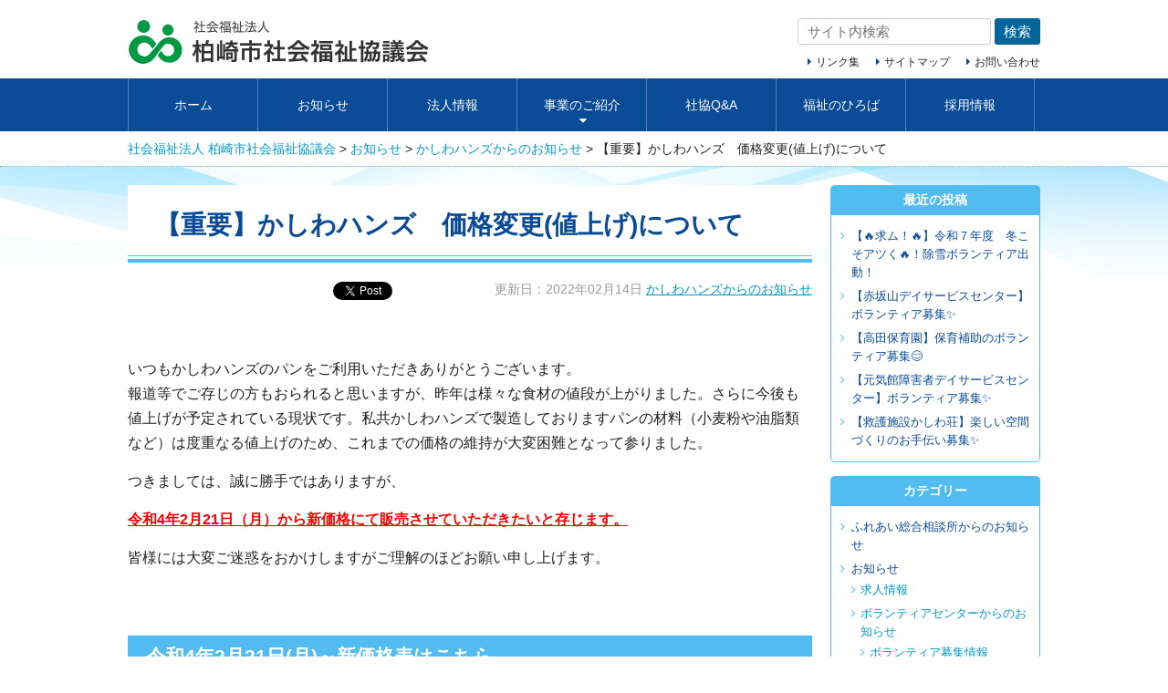

--- FILE ---
content_type: text/html; charset=UTF-8
request_url: https://www.syakyou.jp/news/news-kashiwa-hands/4621/
body_size: 7708
content:
<!DOCTYPE html>
<html lang="ja">
<head>
<meta charset="UTF-8" >
<title>【重要】かしわハンズ　価格変更(値上げ)について | 社会福祉法人 柏崎市社会福祉協議会</title>
<meta name="viewport" content="width=device-width" >
<meta name="keywords" content="柏崎市,社会福祉協議会,社協,福祉,ボランティア,かしわハンズ,かしわざきめぐりあい事業">

<!-- All in One SEO Pack 2.12.1 by Michael Torbert of Semper Fi Web Design[64,115] -->
<meta name="description"  content="いつもかしわハンズのパンをご利用いただきありがとうございます。 報道等でご存じの方もおられると思いますが、昨年は様々な食材の値段が上がりました。さらに今後も値上げが予定されている現状です。私共かしわハンズで製造しておりますパンの材料（小麦粉や油脂類など）は度重なる値上げのため、これまでの価格の維持が大変困難となって参り" />

<link rel="canonical" href="https://www.syakyou.jp/news/news-kashiwa-hands/4621/" />
<!-- /all in one seo pack -->
<link rel='dns-prefetch' href='//s.w.org' />
<link rel='stylesheet' id='wp-pagenavi-css'  href='https://www.syakyou.jp/wp/wp-content/plugins/wp-pagenavi/pagenavi-css.css?ver=2.70' type='text/css' media='all' />
<link rel='stylesheet' id='fancybox-css'  href='https://www.syakyou.jp/wp/wp-content/plugins/easy-fancybox/css/jquery.fancybox.min.css?ver=1.3.24' type='text/css' media='screen' />
<link rel='stylesheet' id='addtoany-css'  href='https://www.syakyou.jp/wp/wp-content/plugins/add-to-any/addtoany.min.css?ver=1.15' type='text/css' media='all' />
<script type='text/javascript' src='https://www.syakyou.jp/wp/wp-includes/js/jquery/jquery.js?ver=1.12.4'></script>
<script type='text/javascript' src='https://www.syakyou.jp/wp/wp-includes/js/jquery/jquery-migrate.min.js?ver=1.4.1'></script>
<script type='text/javascript' src='https://www.syakyou.jp/wp/wp-content/plugins/add-to-any/addtoany.min.js?ver=1.1'></script>
<link rel='shortlink' href='https://www.syakyou.jp/?p=4621' />

<script data-cfasync="false">
window.a2a_config=window.a2a_config||{};a2a_config.callbacks=[];a2a_config.overlays=[];a2a_config.templates={};a2a_localize = {
	Share: "共有",
	Save: "ブックマーク",
	Subscribe: "購読",
	Email: "メール",
	Bookmark: "ブックマーク",
	ShowAll: "すべて表示する",
	ShowLess: "小さく表示する",
	FindServices: "サービスを探す",
	FindAnyServiceToAddTo: "追加するサービスを今すぐ探す",
	PoweredBy: "Powered by",
	ShareViaEmail: "メールでシェアする",
	SubscribeViaEmail: "メールで購読する",
	BookmarkInYourBrowser: "ブラウザにブックマーク",
	BookmarkInstructions: "このページをブックマークするには、 Ctrl+D または \u2318+D を押下。",
	AddToYourFavorites: "お気に入りに追加",
	SendFromWebOrProgram: "任意のメールアドレスまたはメールプログラムから送信",
	EmailProgram: "メールプログラム",
	More: "詳細&#8230;",
	ThanksForSharing: "Thanks for sharing!",
	ThanksForFollowing: "Thanks for following!"
};

(function(d,s,a,b){a=d.createElement(s);b=d.getElementsByTagName(s)[0];a.async=1;a.src="https://static.addtoany.com/menu/page.js";b.parentNode.insertBefore(a,b);})(document,"script");
</script>
<link rel="stylesheet" href="https://www.syakyou.jp/wp/wp-content/themes/syakyou/cmn/font-awesome/css/font-awesome.min.css">
<link rel="stylesheet" href="https://www.syakyou.jp/wp/wp-content/themes/syakyou/cmn/js/bxslider/jquery.bxslider.min.css">
<link rel="stylesheet" href="https://www.syakyou.jp/wp/wp-content/themes/syakyou/cmn/js/flexnav/flexnav.min.css" />
<link rel="stylesheet" href="https://www.syakyou.jp/wp/wp-content/themes/syakyou/style.css?20250106">
<script src='https://www.syakyou.jp/wp/wp-content/themes/syakyou/cmn/js/bxslider/jquery.bxslider.min.js'></script>
<script src="https://www.syakyou.jp/wp/wp-content/themes/syakyou/cmn/js/flexnav/jquery.flexnav.min.js"></script>
<script src='https://www.syakyou.jp/wp/wp-content/themes/syakyou/cmn/js/functions.js?20240104'></script>
<!-- Global site tag (gtag.js) - Google Analytics -->
<script async src="https://www.googletagmanager.com/gtag/js?id=UA-18566465-6"></script>
<script>
  window.dataLayer = window.dataLayer || [];
  function gtag(){dataLayer.push(arguments);}
  gtag('js', new Date());

  gtag('config', 'UA-18566465-6');
</script>
<!-- Facebook Pixel Code -->
<script>
  !function(f,b,e,v,n,t,s)
  {if(f.fbq)return;n=f.fbq=function(){n.callMethod?
  n.callMethod.apply(n,arguments):n.queue.push(arguments)};
  if(!f._fbq)f._fbq=n;n.push=n;n.loaded=!0;n.version='2.0';
  n.queue=[];t=b.createElement(e);t.async=!0;
  t.src=v;s=b.getElementsByTagName(e)[0];
  s.parentNode.insertBefore(t,s)}(window, document,'script',
  'https://connect.facebook.net/en_US/fbevents.js');
  fbq('init', '521476838642656');
  fbq('track', 'PageView');
</script>
<noscript><img height="1" width="1" style="display:none" src="https://www.facebook.com/tr?id=521476838642656&ev=PageView&noscript=1" /></noscript>

</head>
<body class="single %e3%80%90%e9%87%8d%e8%a6%81%e3%80%91%e3%81%8b%e3%81%97%e3%82%8f%e3%83%8f%e3%83%b3%e3%82%ba%e4%be%a1%e6%a0%bc%e5%a4%89%e6%9b%b4%e5%80%a4%e4%b8%8a%e3%81%92%e3%81%ab%e3%81%a4%e3%81%84%e3%81%a6">
<div class="wrapper">
<header>
<div id="header">
<div class="header clearfix">
<div class="logo"><a href="/"><img src="https://www.syakyou.jp/wp/wp-content/themes/syakyou/cmn/imgs/logo.jpg" alt="柏崎市社会福祉協議会"></a></div><!-- .logo -->
<div class="info">
<form role="search" method="get" id="searchform" class="searchform" action="https://www.syakyou.jp/">
<span class="input"><input type="text" class="search" name="s" id="s" placeholder="サイト内検索" /></span>
<span class="button"><input type="submit" class="search-submit" value="検索" /></span>
</form>
<div class="link">
<a href="/link/">リンク集</a>
<a href="/sitemap/">サイトマップ</a>
<a href="/inquiry/">お問い合わせ</a>
</div><!-- .link -->
</div><!-- .info -->
<div class="menu-button-wrap">
<div class="menu-button">
<a class="menu-trigger">
<span></span>
<span></span>
<span></span>
</a>
</div><!-- .menu-button -->
</div><!-- .menu-button-wrap -->
</div><!-- .header -->

<nav>
<div id="global-nav">
<div class="global-nav">
<ul class="menu clearfix">
	<li><a href="/">ホーム</a></li>
	<li><a href="/category/news/">お知らせ</a></li>
	<li><a href="/corporate/">法人情報</a></li>
	<li><a href="javascript:void(0)" class="has-children">事業のご紹介</a>
			<div class="menu-inner">
			<div class="row clearfix">
			<div class="col col-1">
			<div class="parent-title"><a href="/welfare/">地域福祉事業</a></div>
						<ul class="clearfix">
			<li><a href="/welfare/volunteer/">ボランティアセンター</a></li>
			<li><a href="/welfare/sodan/">ふれあい総合相談所</a></li>
			<li><a href="/welfare/soshiki-shien/">地区福祉組織の支援</a></li>
			<li><a href="/welfare/salon/">ふれあいサロン</a></li>
			<li><a href="/welfare/kyushoku/">ふれあい給食サービス</a></li>
			<li><a href="/welfare/kenri-yogo/">日常生活自立支援事業</a></li>
			<li><a href="/welfare/kashitsuke/">生活福祉資金貸付事業</a></li>
			<li><a href="/welfare/child-support/">こども支援事業</a></li>
			<li><a href="/welfare/education/">福祉教育</a></li>
			<li><a href="/welfare/center/">柏崎市総合福祉センター</a></li>
			</ul>
			</div><!-- .col-1 -->
			<div class="col col-2">
			<div class="parent-title"><a href="/nursing/">介護保険事業</a></div>
			<ul class="clearfix">
						<li><a href="https://www.syakyou.jp/nursing/houmon/">訪問介護</a></li>
						<li><a href="https://www.syakyou.jp/nursing/hokengai/">介護予防・生活支援サービス事業（総合事業）</a></li>
						<li><a href="https://www.syakyou.jp/nursing/nyuyoku/">訪問入浴介護</a></li>
						<li><a href="https://www.syakyou.jp/nursing/kango/">訪問看護（ゆたか訪問看護ステーション）</a></li>
						<li><a href="https://www.syakyou.jp/nursing/tsusho/">通所介護（デイサービス）</a></li>
						<li><a href="https://www.syakyou.jp/nursing/kyotaku/">居宅介護支援</a></li>
						<li><a href="https://www.syakyou.jp/nursing/hokatsu/">地域包括支援センター</a></li>
						</ul>
			</div><!-- .col-2 -->
			</div><!-- .row -->
			<div class="row">
			<div class="col col-3">
			<div class="parent-title"><a href="/disability/">障害福祉事業</a></div>
			<ul class="clearfix">
						<li><a href="https://www.syakyou.jp/disability/syogai/">障害者居宅介護等事業</a></li>
						<li><a href="https://www.syakyou.jp/disability/taiyo/">特定相談支援・障害児相談支援・一般相談支援</a></li>
						<li><a href="https://www.syakyou.jp/disability/shuro-b/">かしわハンズ（就労継続支援事業B型・日中一時支援事業）</a></li>
						<li><a href="https://www.syakyou.jp/disability/shuro-b/kashiwa-hands-2-2/">かしわハンズ</a></li>
						</ul>
			</div><!-- .col-3 -->
			<div class="col col-4">
			<div class="parent-title"><a href="/donation/">募金寄附助成金</a></div>
			<ul class="clearfix">
			<li><a href="/donation/">柏崎市共同募金委員会</a></li>
			<li><a href="/donation/">日本赤十字社柏崎市地区</a></li>
			<li><a href="/donation/subsidy/">助成金情報</a></li>
			</ul>
			</div><!-- .col-4 -->
			<div class="col col-5">
			<div class="parent-title"><a href="/secretariat/">各種福祉団体事務局</a></div>
			<ul class="clearfix">
			<li><a href="/secretariat/">柏崎市手をつなぐ育成会</a></li>
			<li><a href="/secretariat/">母子寡婦福祉やまゆり会</a></li>
			<li><a href="/secretariat/">柏崎市老人クラブ連合会</a></li>
			</ul>
			</div><!-- .col-5 -->
			</div><!-- .row -->
			</div><!-- .menu-inner -->
	</li>
	<li><a href="/qa/">社協Q&A</a></li>
	<li><a href="/hiroba/">福祉のひろば</a></li>
	<li><a href="/recruit/">採用情報</a></li>
</ul>
</div><!-- .global-nav -->
</div><!-- #global-nav -->
<div class="snav">
<ul class="flexnav">
	<li class="first"><a href="/">ホーム</a></li>
	<li><a href="/category/news/">お知らせ</a></li>
	<li><a href="/corporate/">法人情報</a></li>
	<li><a href="javascript:void(0)">事業のご紹介</a>
		<ul>
		<li class="group-title"><a href="/welfare/">地域福祉事業</a>
					<ul>
			<li><a href="/welfare/volunteer/">ボランティアセンター</a></li>
			<li><a href="/welfare/sodan/">ふれあい総合相談所</a></li>
			<li><a href="/welfare/soshiki-shien/">地区福祉組織の支援</a></li>
			<li><a href="/welfare/salon/">ふれあいサロン</a></li>
			<li><a href="/welfare/kyushoku/">ふれあい給食サービス</a></li>
			<li><a href="/welfare/kenri-yogo/">日常生活自立支援事業</a></li>
			<li><a href="/welfare/kashitsuke/">生活福祉資金貸付事業</a></li>
			<li><a href="/welfare/child-support/">こども支援事業</a></li>
			<li><a href="/welfare/education/">福祉教育</a></li>
			<li><a href="/welfare/center/">柏崎市総合福祉センター</a></li>
			<li><a href="/welfare/ikiiki/">柏崎市西山町いきいき館</a></li>
			</ul>
		</li>
		<li class="group-title"><a href="/nursing/">介護保険事業</a>
			<ul>
						<li><a href="https://www.syakyou.jp/nursing/houmon/">訪問介護</a></li>
						<li><a href="https://www.syakyou.jp/nursing/hokengai/">介護予防・生活支援サービス事業（総合事業）</a></li>
						<li><a href="https://www.syakyou.jp/nursing/nyuyoku/">訪問入浴介護</a></li>
						<li><a href="https://www.syakyou.jp/nursing/kango/">訪問看護（ゆたか訪問看護ステーション）</a></li>
						<li><a href="https://www.syakyou.jp/nursing/tsusho/">通所介護（デイサービス）</a></li>
						<li><a href="https://www.syakyou.jp/nursing/kyotaku/">居宅介護支援</a></li>
						<li><a href="https://www.syakyou.jp/nursing/hokatsu/">地域包括支援センター</a></li>
						</ul>
		</li>
		<li class="group-title"><a href="/disability/">障害福祉事業</a>
			<ul>
						<li><a href="https://www.syakyou.jp/disability/syogai/">障害者居宅介護等事業</a></li>
						<li><a href="https://www.syakyou.jp/disability/taiyo/">特定相談支援・障害児相談支援・一般相談支援</a></li>
						<li><a href="https://www.syakyou.jp/disability/shuro-b/">かしわハンズ（就労継続支援事業B型・日中一時支援事業）</a></li>
						<li><a href="https://www.syakyou.jp/disability/shuro-b/kashiwa-hands/">かしわハンズ</a></li>
						<li><a href="https://www.syakyou.jp/disability/shuro-b/kashiwa-hands/service/">ご利用案内</a></li>
						<li><a href="https://www.syakyou.jp/disability/shuro-b/kashiwa-hands/work/">作業内容</a></li>
						<li><a href="https://www.syakyou.jp/disability/shuro-b/kashiwa-hands/sale/">パンの販売について</a></li>
						<li><a href="https://www.syakyou.jp/disability/shuro-b/kashiwa-hands/order/">パンのご注文について</a></li>
						<li><a href="https://www.syakyou.jp/disability/shuro-b/kashiwa-hands-2-2/">かしわハンズ</a></li>
						</ul>
		</li>
		</ul>
	</li>
	<li><a href="/qa/">社協Q&A</a></li>
	<li><a href="/hiroba/">福祉の広場</a></li>
	<li><a href="/recruit/">求人情報</a></li>
	<li><a href="/sitemap/">サイトマップ</a></li>
	<li><a href="/inquiry/">お問い合わせ</a></li>
</ul>
</div><!-- .snav -->
</nav>

</div><!-- #header -->
</header>
<div class="container-wrap">

<div class="breadcrumbs">
<div class="breadcrumbs-inner">
<!-- Breadcrumb NavXT 6.3.0 -->
<span property="itemListElement" typeof="ListItem"><a property="item" typeof="WebPage" title="Go to 社会福祉法人 柏崎市社会福祉協議会." href="https://www.syakyou.jp" class="home" ><span property="name">社会福祉法人 柏崎市社会福祉協議会</span></a><meta property="position" content="1"></span> &gt; <span property="itemListElement" typeof="ListItem"><a property="item" typeof="WebPage" title="Go to the お知らせ category archives." href="https://www.syakyou.jp/category/news/" class="taxonomy category" ><span property="name">お知らせ</span></a><meta property="position" content="2"></span> &gt; <span property="itemListElement" typeof="ListItem"><a property="item" typeof="WebPage" title="Go to the かしわハンズからのお知らせ category archives." href="https://www.syakyou.jp/category/news/news-kashiwa-hands/" class="taxonomy category" ><span property="name">かしわハンズからのお知らせ</span></a><meta property="position" content="3"></span> &gt; <span class="post post-post current-item">【重要】かしわハンズ　価格変更(値上げ)について</span></div><!-- .breadcrumbs-inner -->
</div><!-- .breadcrumbs -->


<main role="main">
<div class="container clearfix"><div id="main" class="main-content">
<article>
<h1>【重要】かしわハンズ　価格変更(値上げ)について</h1>
<div class="post-meta">
<div class="addtoany_shortcode"><div class="a2a_kit a2a_kit_size_32 addtoany_list" data-a2a-url="https://www.syakyou.jp/news/news-kashiwa-hands/4621/" data-a2a-title="【重要】かしわハンズ　価格変更(値上げ)について"><a class="a2a_button_twitter_tweet addtoany_special_service" data-url="https://www.syakyou.jp/news/news-kashiwa-hands/4621/" data-text="【重要】かしわハンズ　価格変更(値上げ)について"></a><a class="a2a_button_facebook_like addtoany_special_service" data-action="recommend" data-layout="button" data-href="https://www.syakyou.jp/news/news-kashiwa-hands/4621/"></a></div></div><span class="date">更新日：2022年02月14日</span>
<span class="category"><a href="https://www.syakyou.jp/category/news/news-kashiwa-hands/" rel="category tag">かしわハンズからのお知らせ</a></span>
</div>
<div class="content"><p>&nbsp;</p>
<p>いつもかしわハンズのパンをご利用いただきありがとうございます。<br />
報道等でご存じの方もおられると思いますが、昨年は様々な食材の値段が上がりました。さらに今後も値上げが予定されている現状です。私共かしわハンズで製造しておりますパンの材料（小麦粉や油脂類など）は度重なる値上げのため、これまでの価格の維持が大変困難となって参りました。</p>
<p>つきましては、誠に勝手ではありますが、</p>
<p><span style="text-decoration: underline; color: #ff0000;"><strong>令和4年2月21日（月）から新価格にて販売させていただきたいと存じます。</strong></span></p>
<p>皆様には大変ご迷惑をおかけしますがご理解のほどお願い申し上げます。</p>
<p>&nbsp;</p>
<h2>令和4年2月21日(月)～新価格表はこちら</h2>
<p>・<a href="https://www.syakyou.jp/wp/wp-content/uploads/14c55bd28aac5bbbfdc0b5b79e2ab926.pdf">パン注文票</a></p>
<p>・<a href="https://www.syakyou.jp/wp/wp-content/uploads/5d4a3b42440c5769fabd8cba542bcf50.pdf">調理パン注文票</a></p>
<p>&nbsp;</p>
<p>&nbsp;</p>
<p><a href="https://www.syakyou.jp/disability/shuro-b/kashiwa-hands/">※かしわハンズのホームページはこちら</a></p>
<p>&nbsp;</p>
</div>
</article>
</div><!--#main-->
<div id="sidebar">

		<div id="recent-posts-2" class="widget widget_recent_entries">		<h3 class="widget-title">最近の投稿</h3>		<ul>
											<li>
					<a href="https://www.syakyou.jp/news/9032/">【🔥求ム！🔥】令和７年度　冬こそアツく🔥！除雪ボランティア出動！</a>
									</li>
											<li>
					<a href="https://www.syakyou.jp/news/news-volunteer-center/wanted/9264/">【赤坂山デイサービスセンター】ボランティア募集✨</a>
									</li>
											<li>
					<a href="https://www.syakyou.jp/news/news-volunteer-center/wanted/9232/">【高田保育園】保育補助のボランティア募集😊</a>
									</li>
											<li>
					<a href="https://www.syakyou.jp/news/news-volunteer-center/wanted/9236/">【元気館障害者デイサービスセンター】ボランティア募集✨</a>
									</li>
											<li>
					<a href="https://www.syakyou.jp/news/news-volunteer-center/wanted/9227/">【救護施設かしわ荘】楽しい空間づくりのお手伝い募集✨</a>
									</li>
					</ul>
		</div><div id="categories-2" class="widget widget_categories"><h3 class="widget-title">カテゴリー</h3>		<ul>
	<li class="cat-item cat-item-12"><a href="https://www.syakyou.jp/category/%e3%81%b5%e3%82%8c%e3%81%82%e3%81%84%e7%b7%8f%e5%90%88%e7%9b%b8%e8%ab%87%e6%89%80%e3%81%8b%e3%82%89%e3%81%ae%e3%81%8a%e7%9f%a5%e3%82%89%e3%81%9b/" >ふれあい総合相談所からのお知らせ</a>
</li>
	<li class="cat-item cat-item-1"><a href="https://www.syakyou.jp/category/news/" >お知らせ</a>
<ul class='children'>
	<li class="cat-item cat-item-10"><a href="https://www.syakyou.jp/category/news/news-recruit/" >求人情報</a>
</li>
	<li class="cat-item cat-item-4"><a href="https://www.syakyou.jp/category/news/news-volunteer-center/" >ボランティアセンターからのお知らせ</a>
	<ul class='children'>
	<li class="cat-item cat-item-5"><a href="https://www.syakyou.jp/category/news/news-volunteer-center/wanted/" >ボランティア募集情報</a>
</li>
	<li class="cat-item cat-item-6"><a href="https://www.syakyou.jp/category/news/news-volunteer-center/request/" >ボランティア登録団体</a>
</li>
	</ul>
</li>
	<li class="cat-item cat-item-7"><a href="https://www.syakyou.jp/category/news/subsidy/" >助成金情報</a>
</li>
	<li class="cat-item cat-item-8"><a href="https://www.syakyou.jp/category/news/news-kashiwa-hands/" >かしわハンズからのお知らせ</a>
</li>
	<li class="cat-item cat-item-11"><a href="https://www.syakyou.jp/category/news/news-meguriai/" >めぐりあい事業からのお知らせ</a>
</li>
</ul>
</li>
	<li class="cat-item cat-item-3"><a href="https://www.syakyou.jp/category/jisin/" >中越沖地震情報</a>
</li>
		</ul>
</div>
<div class="pr">
<div class="side-title">バナー広告</div>
<div class="banner">
<ul class="banner-rand-list">

<li class="banner-rand"><a href="http://www.hasegawa-jidousha.co.jp/" target="_blank"><img src="https://www.syakyou.jp/wp/wp-content/themes/syakyou/cmn/imgs/pr_haseji.jpg" alt="株式会社 長谷川自動車 スズキアリーナはせがわ柏崎"></a></li>
<li class="banner-rand"><a href="https://www.hamanasu-hk.co.jp/" target="_blank"><img src="https://www.syakyou.jp/wp/wp-content/themes/syakyou/cmn/imgs/pr_hamanasu.jpg" alt="株式会社 はまなす保険企画"></a></li>
<li class="banner-fix"><a href="/wp/wp-content/uploads/pr_02_20210910.pdf" target="_blank"><img src="https://www.syakyou.jp/wp/wp-content/themes/syakyou/cmn/imgs/side_bn_offer.gif" alt="バナー広告表示"></a></li>

<!-- <li class="banner-rand"><a href="https://www.shinada-web.com/" target="_blank"><img src="https://www.syakyou.jp/wp/wp-content/themes/syakyou/cmn/imgs/pr_shinada.jpg" alt="有限会社 品田商会"></a></li> -->
<li class="banner-rand"><a href="https://k-print.co.jp/" target="_blank"><img src="https://www.syakyou.jp/wp/wp-content/themes/syakyou/cmn/imgs/pr_k-print.jpg" alt="株式会社 柏崎インサツ"></a></li>

</ul>
</div>
</div><!-- .pr -->

<div class="side-kashiwahands">
<a href="/disability/shuro-b/kashiwa-hands/"><img src="https://www.syakyou.jp/wp/wp-content/themes/syakyou/cmn/imgs/side_bn_kashiwahands.jpg" alt="手作りパンの店　かしわハンズ"></a>
</div><!-- .side-kashiwahands -->




</div><!--#sidebar-->
</div><!-- .container -->
</main>
</div><!-- .container-wrap -->
<footer>
<div id="footer">
<div class="pagetop"><a href="#"><i class="fa fa-chevron-circle-up"></i></a></div>
<div class="footer clearfix">
<div class="footer-left">
<div class="info">
<img src="https://www.syakyou.jp/wp/wp-content/themes/syakyou/cmn/imgs/ft_logo.png" alt="柏崎市社会福祉協議会" class="logo">
<p><span class="site-title">柏崎市社会福祉協議会</span><br/>
〒945-0045 新潟県柏崎市豊町3番59号<br/>
柏崎市総合福祉センター内<br/>
TEL：0257-22-1411<br/>
FAX：0257-22-1441<br/>
E-Mail： ks-14@syakyou.jp</p>
<p class="sp-staff-only"><a href="/staff-only/" >職員専用ページ</a></p>
<style>
.sp-staff-only { display:block; margin-top:15px; }
.sp-staff-only a { text-decoration:underline; }
@media (min-width:1024px){
	.sp-staff-only { display:none; }
}
</style>
</div><!-- .info -->
</div><!-- .footer-left -->
<div class="footer-right">
<div class="sitemap clearfix">
<div class="col col-1">
<ul>
<li><a href="/welfare">地域福祉事業</a></li>
<li class="children"><a href="/welfare/volunteer/">ボランティアセンター</a></li>
<li class="children"><a href="/welfare/volunteer-2/about/">ボランティアセンターについて</a></li>
<li class="children"><a href="/welfare/volunteer-2/wanted-2	/">ボランティアをしたい</a></li>
<li class="children"><a href="/welfare/volunteer-2/request-2/">ボランティアをしてほしい</a></li>
<li class="children"><a href="/welfare/volunteer-2/insurance-2/">ボランティア保険</a></li>
<li class="children"><a href="/welfare/volunteer-2/disaster/">災害ボランティアセンター</a></li>
<li class="children"><a href="/welfare/sodan/">ふれあい総合相談所</a></li>
<li class="children"><a href="/welfare/soshiki-shien/">地区福祉組織の支援</a></li>
<li class="children"><a href="/welfare/salon/">ふれあいサロン</a></li>
<li class="children"><a href="/welfare/kyushoku/">ふれあい給食サービス</a></li>
<li class="children"><a href="/welfare/kenri-yogo/">日常生活自立支援事業</a></li>
<li class="children"><a href="/welfare/kashitsuke/">生活福祉資金貸付事業</a></li>
<li class="children"><a href="/welfare/child-support/">こども支援事業</a></li>
<li class="children"><a href="/welfare/education/">福祉教育</a></li>
<li class="children"><a href="/welfare/center/">柏崎市総合福祉センター</a></li>
<li class="children"><a href="/welfare/center/kashidashi/">施設の紹介・貸出施設</a></li>
</ul>
</div><!-- .col -->
<div class="col col-2">
<ul>
<li><a href="/nursing">介護保険事業</a></li>
<li class="children"><a href="https://www.syakyou.jp/nursing/houmon/">訪問介護</a></li>
<li class="children"><a href="https://www.syakyou.jp/nursing/hokengai/">介護予防・生活支援サービス事業（総合事業）</a></li>
<li class="children"><a href="https://www.syakyou.jp/nursing/nyuyoku/">訪問入浴介護</a></li>
<li class="children"><a href="https://www.syakyou.jp/nursing/kango/">訪問看護（ゆたか訪問看護ステーション）</a></li>
<li class="children"><a href="https://www.syakyou.jp/nursing/tsusho/">通所介護（デイサービス）</a></li>
<li class="children"><a href="https://www.syakyou.jp/nursing/kyotaku/">居宅介護支援</a></li>
<li class="children"><a href="https://www.syakyou.jp/nursing/hokatsu/">地域包括支援センター</a></li>
<li><a href="/disability">障害福祉事業</a></li>
<li class="children"><a href="https://www.syakyou.jp/disability/syogai/">障害者居宅介護等事業</a></li>
<li class="children"><a href="https://www.syakyou.jp/disability/taiyo/">特定相談支援・障害児相談支援・一般相談支援</a></li>
<li class="children"><a href="https://www.syakyou.jp/disability/shuro-b/">かしわハンズ（就労継続支援事業B型・日中一時支援事業）</a></li>
<li class="children"><a href="https://www.syakyou.jp/disability/shuro-b/kashiwa-hands/">かしわハンズ</a></li>
<li class="children"><a href="https://www.syakyou.jp/disability/shuro-b/kashiwa-hands/service/">ご利用案内</a></li>
<li class="children"><a href="https://www.syakyou.jp/disability/shuro-b/kashiwa-hands/work/">作業内容</a></li>
<li class="children"><a href="https://www.syakyou.jp/disability/shuro-b/kashiwa-hands/sale/">パンの販売について</a></li>
<li class="children"><a href="https://www.syakyou.jp/disability/shuro-b/kashiwa-hands/order/">パンのご注文について</a></li>
<li class="children"><a href="https://www.syakyou.jp/disability/shuro-b/kashiwa-hands-2-2/">かしわハンズ</a></li>
</ul>
</div><!-- .col -->
<div class="col col-3">
<ul>
<li><a href="/">トップページ</a></li>
<li><a href="/category/news/">お知らせ</a></li>
<li><a href="/corporate/">法人情報</a></li>
<li><a href="/qa/">社協Q&A</a></li>
<li><a href="/hiroba/">福祉のひろば</a></li>
<li><a href="/recruit/">採用情報</a></li>
<li><a href="/consultation/">あの日・あの時　中越沖地震情報</a></li>
<li class="children"><a href="/consultation/about/">生活支援相談員とは？</a></li>
<li class="children"><a href="/consultation/temporaryhouse/">仮設住宅イベント情報</a></li>
<li><a href="/link/">リンク集</a></li>
<li><a href="/sitemap/">サイトマップ</a></li>
<li><a href="/terms/">サイトのご利用にあたって</a></li>
<li><a href="/inquiry/">お問い合わせ</a></li>
<li><a href="/staff-only/">職員専用ページ</a></li>
</ul>
</div><!-- .col -->
</div><!-- .sitemap -->
</div><!-- .footer-right -->
</div><!-- .footer -->
</div><!-- #footer -->
<div class="copyright">&copy; 2018 Kashiwazaki Council of social welfare.</div><!-- copyright -->
</footer>
</div><!-- .wrapper -->
<script type='text/javascript' src='https://www.syakyou.jp/wp/wp-content/plugins/easy-fancybox/js/jquery.fancybox.min.js?ver=1.3.24'></script>
<script type='text/javascript'>
var fb_timeout, fb_opts={'overlayShow':true,'hideOnOverlayClick':true,'showCloseButton':true,'margin':20,'centerOnScroll':false,'enableEscapeButton':true,'autoScale':true };
if(typeof easy_fancybox_handler==='undefined'){
var easy_fancybox_handler=function(){
jQuery('.nofancybox,a.wp-block-file__button,a.pin-it-button,a[href*="pinterest.com/pin/create"],a[href*="facebook.com/share"],a[href*="twitter.com/share"]').addClass('nolightbox');
/* IMG */
var fb_IMG_select='a[href*=".jpg"]:not(.nolightbox,li.nolightbox>a),area[href*=".jpg"]:not(.nolightbox),a[href*=".jpeg"]:not(.nolightbox,li.nolightbox>a),area[href*=".jpeg"]:not(.nolightbox),a[href*=".png"]:not(.nolightbox,li.nolightbox>a),area[href*=".png"]:not(.nolightbox),a[href*=".webp"]:not(.nolightbox,li.nolightbox>a),area[href*=".webp"]:not(.nolightbox)';
jQuery(fb_IMG_select).addClass('fancybox image');
var fb_IMG_sections=jQuery('.gallery,.wp-block-gallery,.tiled-gallery');
fb_IMG_sections.each(function(){jQuery(this).find(fb_IMG_select).attr('rel','gallery-'+fb_IMG_sections.index(this));});
jQuery('a.fancybox,area.fancybox,li.fancybox a').each(function(){jQuery(this).fancybox(jQuery.extend({},fb_opts,{'transitionIn':'elastic','easingIn':'easeOutBack','transitionOut':'elastic','easingOut':'easeInBack','opacity':false,'hideOnContentClick':false,'titleShow':true,'titlePosition':'over','titleFromAlt':true,'showNavArrows':true,'enableKeyboardNav':true,'cyclic':false}))});};
jQuery('a.fancybox-close').on('click',function(e){e.preventDefault();jQuery.fancybox.close()});
};
var easy_fancybox_auto=function(){setTimeout(function(){jQuery('#fancybox-auto').trigger('click')},1000);};
jQuery(easy_fancybox_handler);jQuery(document).on('post-load',easy_fancybox_handler);
jQuery(easy_fancybox_auto);
</script>
<script type='text/javascript' src='https://www.syakyou.jp/wp/wp-content/plugins/easy-fancybox/js/jquery.easing.min.js?ver=1.4.1'></script>
<script type='text/javascript' src='https://www.syakyou.jp/wp/wp-content/plugins/easy-fancybox/js/jquery.mousewheel.min.js?ver=3.1.13'></script>
<!-- Twitter universal website tag code -->
<script>
!function(e,t,n,s,u,a){e.twq||(s=e.twq=function(){s.exe?s.exe.apply(s,arguments):s.queue.push(arguments);
},s.version='1.1',s.queue=[],u=t.createElement(n),u.async=!0,u.src='//static.ads-twitter.com/uwt.js',
a=t.getElementsByTagName(n)[0],a.parentNode.insertBefore(u,a))}(window,document,'script');
// Insert Twitter Pixel ID and Standard Event data below
twq('init','o2oav');
twq('track','PageView');
</script>
<!-- End Twitter universal website tag code -->
</body>
</html>

--- FILE ---
content_type: text/css
request_url: https://www.syakyou.jp/wp/wp-content/themes/syakyou/style.css?20250106
body_size: 8204
content:
/*
Theme Name: syakyou
Theme URI: http://www.sofu.co.jp/
Author: Sofu Web-solution
Author URI: http://www.sofu.co.jp/
Description: 
Version: 1.0
License: GNU General Public License v2 or later
License URI: http://www.gnu.org/licenses/gpl-2.0.html
*/

@charset "utf-8";
/* CSS Document */

/* ------ Tags init ------ */
:link,:visited{text-decoration: none;}
html,body,div,ul,ol,li,dl,dt,dd,form,fieldset,input,textarea,h1,h2,h3,h4,h5,h6,pre,code,p,blockquote,hr,th,td,artilce,section,aside,nav{margin: 0;padding: 0;}
h1,h2,h3,h4,h5,h6{font-size: 100%;font-weight: normal;}
fieldset,img,abbr,acronym{border: 0;} 
address,caption,cite,code,dfn,em,strong,b,u,s,i,th,var{font-style: normal;font-weight: normal;}
q:before,q:after{content: '';}
a{text-decoration: underline;outline: none;}
hr{border: 0;height: 1px;background-color: #000;color: #000;}
a img,:link img,:visited img{border: none;}
address{font-style: normal;display: inline;}
strong { font-weight:bolder;}

/* Common
 ---------------------*/
.hidden	{display:none;}
blockquote:before, blockquote:after,q:before, q:after { content: ''; content: none; }
input, textarea,{ margin: 0; padding: 0; }
ol, ul{ list-style:none; } 
table{ border-collapse: collapse; border-spacing:0; }
caption, th{ text-align: left; }
a:focus { outline:none; }
.clearfix:after { content: ""; display: block; clear: both; height: 0;	visibility: hidden; }
.clearfix { min-height: 1px; }
* html .clearfix { height: 1px; }
.both{ clear:both; }

body{ color:#222222; font-family: "メイリオ",Meiryo,"Hiragino Kaku Gothic ProN","ヒラギノ角ゴ Pro W3","Hiragino Kaku Gothic Pro", sans-serif; overflow-y:scroll; text-size-adjust: none; font-size:14px; line-height:1.6; min-width:1040px;}
a{ color:#09c; text-decoration:none;}
a:hover { text-decoration:underline;}

.header,
.header-top,
.global-nav,
.breadcrumbs-inner,
.container,
.footer { width:1000px; margin:0 auto;}

/* PC
---------------------------------------------------------- */

/* ヘッダー */
#header { background:#fff; }
.header { padding:20px 0 5px 0; }
.header .logo { width:50%; float:left;}
.header .logo img { width:330px;}
.header .info { width:50%; float:right; text-align:right;}
.header .info .searchform input[type="text"] { border:1px solid #cfcfcf; border-radius:3px; padding:5px 10px; font-size:15px; vertical-align:bottom; -webkit-appearance: none; height:29px; box-sizing:border-box; line-height:1.6;}
.header .info .searchform input.search-submit { font-size:15px; padding:3px 10px; padding:2.5px 10px; background:#006699; color:#fff; border:0; border-radius:3px; cursor:pointer; -webkit-appearance: none;  height:29px; box-sizing:border-box; line-height:1.6; }
.header .info .link { font-size:12px; margin-top:10px; }
.header .info .link a { color:#222; margin-left:15px; }
.header .info .link a:before { color:#094b96; content:"\f0da"; font-family:FontAwesome; margin-right:5px; }
.header .info .link a:hover { text-decoration:none; }

/* グローバルナビ */
#global-nav { background-color:#094b96;}
.global-nav li{ width:142px; /* width:calc(100% / 7);*/ float:left; border-left:1px solid #5381b6; box-sizing:border-box;}
.global-nav li:last-child{ border-right:1px solid #5381b6;}
.global-nav li a { color:#fff; display:block; text-align:center; padding:18px 0;}
.global-nav li a:hover { background-color:#b4e8fe; color:#094b96; text-decoration:none;}
.global-nav li:hover { background-color:#b4e8fe; }
.global-nav li:hover a { color:#094b96; }

.global-nav li a.has-children{ position:relative; }
.global-nav li a.has-children:before { color:#fff; content:"\f0dd"; font-family:FontAwesome; position:absolute; top:32px; left:68px; }
.global-nav li:hover a.has-children:before { color:#094b96; }

/* menu:hover dropdown */
.menu { position:relative; }
.menu li .menu-inner { position:absolute; left:0; z-index:101; width:100%; background:#b4e8fe; overflow: hidden; width:100%; height: 0; /*transition: height .3s; */visibility:hidden; }
.menu li:hover .menu-inner,
.menu li.hover .menu-inner { overflow:visible; height:484px; visibility:visible; }
.menu li .menu-inner a { display:inline; text-align:left; padding:0; }
.menu li .menu-inner a:hover { background:none; }
.menu li .menu-inner li { width:100%; border:0; margin-bottom:5px; position:relative; }
.menu li .menu-inner li:before { content:"\f0da"; font-family:FontAwesome; color:#fff; position:absolute; left:0;}
.menu li .menu-inner li a { padding:0 0 0 15px; display:block;}
.menu li .menu-inner li a:hover { text-decoration:underline; }
.menu li .menu-inner .col { width:50%; float:left; padding:20px; box-sizing:border-box;}
.menu li .menu-inner .col-1 li {  width:calc(50% - 10px); float:left; }
.menu li .menu-inner .col-4,
.menu li .menu-inner .col-5 { width:25%; }
.menu li .menu-inner .parent-title { font-size:16px;  font-weight:bold; margin-bottom:10px;  }
.menu li .menu-inner .parent-title a { background:#fff; padding:5px 10px; display:block; }

/* PC用メニューの非表示・スマホ用メニューの表示 */
.snav { display:none; }
.menu-button{ display:none; }

/* slider */
#slider { background:none; }

/* bxslider */
#slider .bxslider { width:1000px !important; margin:0 auto; }
#slider .bxslider li { min-width:1000px !important; }
#slider .bx-wrapper { margin:0 auto 20px; }
#slider .bx-wrapper .bx-viewport { border:0; left:0; box-shadow:none; background:none; }
#slider .custom-thumb { width:1000px; margin:10px auto; text-align:center;}
#slider .custom-thumb { display:none; }
#slider .custom-thumb img { margin:auto 3px; border:1px solid #fff; box-sizing:border-box; }

/* 20180401 */
#slide2, #slide3, #slide4 {	display:none; }

/* コンテナ */
#main { width:750px; float:left; }
#sidebar { width:230px; float:right; }
.container-wrap { background:url('cmn/imgs/container_bk.jpg') top center no-repeat; }
.home .container-wrap { background:url('cmn/imgs/top_container_bk.jpg') top center no-repeat; }
.home.mode-saigai .container-wrap{ background:url('cmn/imgs/container_bk.jpg') top center no-repeat;; }
.container { padding:20px 0; }

/* パンくず */
.breadcrumbs { background:#fff; border-bottom:1px dotted #52bcf0; }
.breadcrumbs-inner { padding:8px 0; }

/* シェアボタン */
.share-btn { min-height:35px; margin-bottom:5px; }
h1 + .share-btn { margin-top:-10px; text-align:right;}

/* サイドバー */
.pr .side-title { color:#fff; font-weight:bold; background-color:#52bcf0; text-align:center; border-radius:5px 5px 0 0; padding:5px;}
.pr .banner { background-color:#ceebff; padding:15px 0; border-radius:0 0 5px 5px;}
.pr li { text-align:center; margin-bottom:10px; }
.pr li img { vertical-align:bottom; }

.side-kashiwahands { margin-top:15px; }

#sidebar a { color:#094b96; }
#sidebar .current-page-title,
#sidebar h3 { color:#fff; font-weight:bold; background-color:#52bcf0; text-align:center; border-radius:5px 5px 0 0; padding:5px;}
#sidebar h3 a { color:#fff; }
#sidebar .current-page-title a { color:#fff; }
#sidebar .local-nav { background-color:#ceebff; padding:10px; border-radius:0 0 5px 5px; margin-bottom:20px;}
#sidebar .local-nav li { background-color:#fff; border-top: 1px solid #ceebff; position:relative; }
#sidebar .local-nav li a { display:block; padding:10px 10px 10px 28px; }
#sidebar .local-nav li a:before { content:"\f0a9"; font-family:FontAwesome; color:#52bcf0; position: absolute; left: 10px; }
#sidebar .local-nav li a:hover,
#sidebar .local-nav li.current_page_item { background:#ebf7fc; text-decoration:none;}
#sidebar .local-nav li.current_page_item ul li a { background:#fff; }
#sidebar .local-nav li.current_page_item ul li a:hover { background:#ebf7fc; }
#sidebar .children li a { padding:5px 10px 5px 28px; color:#09c; }
#sidebar .children li a:before { content:"\f0da"; font-family:FontAwesome; margin-right:5px; position:absolute; left:15px;}
#sidebar .children .children li a { padding:3px 10px 3px 25px; font-size:13px; color:#09c; }
#sidebar .children .children li a:before { content:"\f105"; font-family:FontAwesome; margin-right:5px; }

#sidebar .widget { margin-bottom:15px; }
#sidebar .widget ul { border:1px solid #52bcf0; border-radius: 0 0 5px 5px; padding:10px; background:#fff; }
#sidebar .widget li { font-size:13px; padding:3px 0 3px 12px; position:relative; }
#sidebar .widget li:before { content:"\f105"; font-family:FontAwesome; color:#52bcf0; position:absolute; left:0px; }
#sidebar .widget ul.children { border:0; padding:0; }
#sidebar .widget ul.children li { border-bottom:0; padding:3px 0 3px 10px; position:relative; }
#sidebar .widget ul.children li a { padding-left:0; }
#sidebar .widget ul.children li a:before { display:none; }

/* トップページ　サイドバー */
#sidebar .side-unit h3 { background:#094b96; }
#sidebar .side-unit ul { background:url(cmn/imgs/top_side_bk.jpg) right bottom no-repeat,#fff; padding:10px; border-radius:0 0 5px 5px; border:1px solid #094b96; margin-bottom:10px;}
#sidebar .side-unit ul li { position:relative; }
#sidebar .side-unit ul li a { color:#222; display:block; padding:0 0 0 20px; }
#sidebar .side-unit ul li a:before { content:"\f0a9"; font-family:FontAwesome; color:#094b96; position:absolute; left:0; }

/* フッター */
#footer { background:url('cmn/imgs/ft_bk.jpg') top center no-repeat, #52bcf0; padding:200px 0 40px 0; position:relative; }
#footer .pagetop .fa { color:#094b96; font-size:64px; position:absolute; top:0; right:80px;  }
.footer { color:#fff; }
.footer a { color:#fff; }
.footer .info .logo { margin-bottom:5px; }
.footer .sitemap .col { width:200px; padding:0 10px; float:left; box-sizing:border-box; }
.footer .sitemap li { font-weight:bold; border-bottom:1px solid #89d4f8; padding:4px 0; }
.footer .sitemap li.children { font-size:12px; font-weight:normal; padding:3px 0 3px 5px; border:0; }
.footer .sitemap li.children a:before { content:"\f105"; font-family:FontAwesome; margin-right:5px; }
.footer .sitemap li a:hover { color:#094b96; text-decoration:none; }

.footer-left { width:30%; float:left;}
.footer-right { width:70%; float:right;}
.copyright { color:#fff; text-align:center; background-color:#094b96; padding:10px 0; }

/* ページ・記事共通 */
.main-content * { word-break:break-all; }
.main-content a { text-decoration: underline; }
.main-content a:hover { text-decoration: none; }
.main-content p { margin-bottom:15px; }
.main-content p + h1,
.main-content p + h2,
.main-content p + h3 { margin-top:30px; }
.main-content ul { margin: 0 0 20px 0px; padding: 0; padding-left:1em; } 
.main-content ol { margin: 0 0 20px 20px; padding: 0; }
.main-content ul { list-style: none; }
.main-content ul li:before { content: "\f0da"; font-family: 'FontAwesome'; display: inline-block; color:#094b96; position:absolute; left:-1em; top:0;}
.main-content ol { list-style: decimal outside; }
.main-content ul li,
.main-content ol li { position:relative; }
.main-content img { max-width:100%; }

.main-content dl { margin-bottom:20px;}
.main-content dl dt { padding:5px 0; margin-bottom:5px; border-bottom:1px dotted #52bcf0; color:#094b96; font-weight:bolder;}
.main-content dl dd { padding-left:20px; margin-bottom:10px;}

.main-content .aligncenter { text-align:center; }
.main-content img.aligncenter { margin:10px auto; text-align:center; display:block;}

.main-content .in-unit .post-archive li { border-bottom:1px dotted #ccc; padding:5px 0; }
.main-content .in-unit .post-archive .date { margin-right:10px;}

/* ページ */
.main-content { font-size:16px; line-height:1.7; background-color:#fff; }
.main-content h1 { font-size:28px; font-weight:bold; margin-bottom:20px; color:#094b96; background:#fff; padding:20px 0 10px 30px; border-bottom:1px solid #52bcf0; position:relative;}
.main-content h1:after { content:""; width:100%; border-bottom:4px solid #52bcf0; position:absolute; left:0; bottom:-8px; }
.main-content h2 { font-size:21px; font-weight:bold; margin-bottom:20px; color:#fff; background:#52bcf0; padding:5px 20px;}
.main-content h3 { font-size:18px; font-weight:bold; margin-bottom:15px; color:#094b96; border-bottom:1px dotted #094b96; }
.main-content h4 { font-size:16px; font-weight:bold; margin-bottom:5px; color:#094b96;}
.main-content h5 { font-weight:bold;}
.main-content table { border-collapse:collapse; width:100%; margin-bottom:20px; }
.main-content table th,
.main-content table td { font-size:15px; border:1px solid #ccc; padding:10px; box-sizing:border-box; }
.main-content table th { color:#094b96; background:#ebf7fc; text-align:center; vertical-align:middle; }
.main-content table.noborder th,
.main-content table.noborder td { border:1px solid #fff; background:none; }
.main-content img { max-width:100%; height:auto;}

/* 記事 */
.single .main-content { font-size:16px; line-height:1.7; }
.single .main-content h1 { font-size:28px; font-weight:bold; margin-bottom:20px; color:#094b96; background:#fff; padding:20px 0 10px 30px; border-bottom:1px solid #52bcf0; position:relative;}
.single .main-content h1:after { content:""; width:100%; border-bottom:4px solid #52bcf0; position:absolute; left:0; bottom:-8px; }
.single .main-content h2 { font-size:21px; font-weight:bold; margin-bottom:20px; color:#fff; background:#52bcf0; padding:5px 20px;}
.single .main-content h3 { font-size:18px; font-weight:bold; margin-bottom:15px; color:#094b96; border-bottom:1px dotted #094b96; }
.single .main-content h4 { font-size:17px; font-weight:bold;  }
.single .main-content h5 { font-weight:bold;}
.single .main-content table { border-collapse:collapse; width:100%; margin-bottom:20px; }
.single .main-content table th,
.single .main-content table td { font-size:15px; border:1px solid #ccc; padding:10px; }
.single .main-content table th { color:#094b96; background:#ebf7fc; }

.single .post-meta { font-size:14px; color:#999; margin-bottom:15px; text-align:right;}
.single .post-meta .addtoany_shortcode { display:inline-block; margin-right:10px;}

/* 外部リンク・PDFリンクアイコン */
.single .main-content a[href$=".pdf"]:before,
.page .main-content a[href$=".pdf"]:before { content: "\f1c1"; font-family: 'FontAwesome'; display: inline-block; margin:0 8px 0 5px; color:#ec2606; }

.single .main-content a[href$=".doc"]:before,
.single .main-content a[href$=".docx"]:before,
.page .main-content a[href$=".doc"]:before,
.page .main-content a[href$=".docx"]:before { content: "\f1c2"; font-family: 'FontAwesome'; display: inline-block; margin:0 8px 0 5px; color:#015699; }

.single .main-content a[href$=".xls"]:before,
.single .main-content a[href$=".xlsx"]:before,
.page .main-content a[href$=".xls"]:before,
.page .main-content a[href$=".xlsx"]:before { content: "\f1c3"; font-family: 'FontAwesome'; display: inline-block; margin:0 8px 0 5px; color:#1b6237; }

.single .main-content a[target="_blank"]:after,
.page .main-content  a[target="_blank"]:after { content: "\f08e"; font-family: 'FontAwesome'; display: inline-block; margin:0 8px 0 5px; font-size:12px; }

.single .main-content a[href$=".pdf"]:after,
.page .main-content a[href$=".pdf"]:after,
.single .main-content a[href$=".doc"]:after,
.single .main-content a[href$=".docx"]:after,
.page .main-content a[href$=".doc"]:after,
.page .main-content a[href$=".docx"]:after,
.single .main-content a[href$=".xls"]:after,
.single .main-content a[href$=".xlsx"]:after,
.page .main-content a[href$=".xls"]:after,
.page .main-content a[href$=".xlsx"]:after { display:none; }

/* 更新情報・お知らせ */
.topics { font-size:15px; background:#fff; border:1px solid #ccc; margin-top:5px; padding:10px 30px 20px; border-radius:5px; }
.topics li { padding:10px 0; border-bottom:1px dotted #b2b2b2; }
.topics .meta { display:inline-block; }
.topics .title { display:block; padding:5px 0; }
.topics .date:before { color:#094b96; content:"\f0da"; font-family:FontAwesome; display:inline-block; margin-right:10px; }
.topics .cat { font-size:11px; color:#fff; background-color:#094b96; display:inline-block; text-align:center; margin:0 10px 0 15px; padding:1px 10px;}
.topics .title a { color:#0099cc; text-decoration: underline; }
.topics .more { text-align:center; margin-top:20px;}
.topics .more a { color:#fff; font-weight:bold; background-color:#52bcf0; padding:10px 20px; display:inline-block; border-radius:5px; }
.topics .more a:hover { text-decoration:none; }

.topics.archive { border:0; padding:0; }
.topics.archive ul { list-style:none; margin:0; }
.topics.archive .title { margin-left:15px; }

.topics .cat.news { background:#094b96; }
.topics .cat.news-kashiwa-hands { background:#ff915b; }
.topics .cat.wanted { background:#1ca552; }
.topics .cat.news-recruit { background:#52bcf0; }
.topics .cat.subsidy { background:#e6af14; }

.wp-pagenavi { text-align:center; margin-top:20px; }
.wp-pagenavi a, 
.wp-pagenavi span { display:inline-block; min-width: 33px; box-sizing: border-box;}

/* 検索結果 */
.search .unit { margin-top:20px; border-bottom:1px solid #ccc; }
.search .url { font-size:13px; font-family: arial,sans-serif; color:#999; }
.search .excerpt { font-size:14px; line-height:1.4; padding:0 0 20px 0;}

/* トップページ */
.home h2.sm { font-size:21px; font-weight:bold; border-left:5px solid #09468e; padding-left: 10px; margin-bottom:10px; }

.home .important { font-size:16px; background:#fff; border:3px solid #d73a49; border-radius:5px; padding:20px 30px; margin-bottom:30px; }
.home .important h2 { font-size:24px; font-weight:bold; color:#d73a49; margin-bottom:10px; }
.home .important h2:before { content:"\f05a"; font-family:FontAwesome; display:inline-block; margin-right:10px;  }
.home .important p { margin-bottom:15px; }

/* トップ：特別会員の入会募集 */
.special-members { background:url('cmn/imgs/top_specialmembers_bk.jpg') no-repeat top right; background-size:cover;  border:1px solid #52bcf0; border-radius:5px; margin-top:20px; padding:20px 30px;}
.special-members h2 { color:#094b96; font-size:20px; font-weight:bold; text-shadow: 0 2px 0 #fff, 2px 0 0 #fff, 0 -2px 0 #fff, -2px 0 0 #fff, -2px -2px 0 #fff, 2px -2px 0 #fff, -2px 2px 0 #fff, 2px 2px 0 #fff; }
.special-members p { padding:4px 0 10px 40px; font-size:16px; }
.special-members .btn { color:#fff; font-weight:bold; background-color:#094b96; padding:10px 35px; display:inline-block; margin-right:10px; border-radius:5px;  }

/* トップ：フェイスブック */
.top-facebook {  }
.top-facebook .fb-col { min-height:450px; }
.top-facebook .fb-notice { background-color:#eee; margin-top:20px; padding:15px 25px; border-radius:5px; }
.top-facebook .fb-notice .link { padding:5px 0 0 0 ; }
.top-facebook .mobile-btn { text-align:center; }

/* トップ：ボランティアリンク */
.top-volunteer { margin-top:40px; }
.top-volunteer h2 { margin-bottom:10px;}
.top-volunteer li { float:left; }
.top-volunteer li:nth-child(odd){ margin-right:20px; }
.top-volunteer li img { vertical-align:bottom; margin-bottom:15px; }

/* トップ：かしわハンズ */
.top-kashiwahands { background:url('cmn/imgs/top_kashiwahands_bk.png') top right no-repeat,#fff8e2; margin-top:20px; padding:20px 30px;border:1px solid #f37533; border-radius:5px; }
.top-kashiwahands .topics { background-color:#fff; margin-bottom:15px; padding:15px 20px; border-radius:0; width:450px; height:80px; overflow-y:scroll; }
.top-kashiwahands .topics li { padding:2px 0; border:0;  }
.top-kashiwahands .topics .date:before { color:#f37533; }
.top-kashiwahands .topics .date { margin-right:10px; }
.top-kashiwahands .topics .title a { color: #cc3300;}
.top-kashiwahands .btn { color:#fff; font-weight:bold; background-color:#c8652d; padding:10px 35px; display:inline-block; margin-right:10px; border-radius:5px;  }

/* トップ：社会福祉協議会について */
.top-about { margin-top:40px;}
.top-about .btn { color:#fff; font-weight:bold; background-color:#094b96; padding:10px 35px; display:inline-block; margin-right:10px; border-radius:5px;  }
.top-about .top-about-content { border:1px solid #ccc; border-radius:5px; margin-top:5px; padding:20px 30px; }
.top-about .top-about-content p { font-size:15px; margin-bottom:15px; }
.top-about ol { list-style: decimal outside; color:#09c; margin:0 0 15px 20px; }
.top-about ol li { margin:3px 0; }
.top-about strong { color:#094b96; }

/* トップ：身近な社協 */
.top-familiar { margin-top:40px;}
.top-familiar strong { color:#094b96; font-size:18px; font-weight:bold; display:inline-block; margin-bottom:10px; }
.top-familiar .top-familiar-content { border:1px solid #ccc; border-radius:5px; margin-top:5px; padding:20px 30px ;  }
.top-familiar .point { color:#fff; background-color:#ffab52; display:inline-block; margin-bottom:5px; padding:2px 10px; border-radius:50px; }
.top-familiar h3 { color:#09c; font-size:16px; border-bottom:1px solid #09c; margin:15px 0 10px; }
.top-familiar h3:before { content:"\f0da"; font-family:FontAwesome; display:inline-block; margin-right:10px; }

/* トップ：広告バナー */
.top-pr { margin-top:40px; padding-top:20px; border-top:1px dotted #ccc; }
.top-pr li { float:left; }
.top-pr li + li { margin-left:15px; }

/* ページ：ボランティアをしたい */
.wanted .anchor { margin-bottom:20px; }
.wanted .anchor a { display:inline-block; text-decoration:none; margin-right:20px; }
.wanted .anchor a:last-child { margin-right:0; }
.wanted .anchor a:hover { text-decoration:underline; }
.wanted .anchor i { margin-right:5px; text-decoration:underline;  }

/* ページ：ボランティアをしてほしい */
.request .point { padding:15px 20px; background:#efefef; box-sizing:border-box; border-radius:5px; font-size:13px; }
.request .point ul { margin-bottom:0; }

/* カテゴリー：ボランティア募集情報・ボランティア登録団体 */


/* ページ：ボランティア保険 */
.insurance .anchor { margin-bottom:20px; }
.insurance .anchor a { display:inline-block; text-decoration:none; margin-right:20px; }
.insurance .anchor a:last-child { margin-right:0; }
.insurance .anchor a:hover { text-decoration:underline; }
.insurance .anchor i { margin-right:5px; text-decoration:underline;  }

/* ページ：柏崎市総合福祉センター：施設の商会・貸出施設 */
.kashidashi.parent-center .noborder td { vertical-align:top; }
.kashidashi.parent-center .noborder tr td:first-child { width:160px; }

/* ページ：地区福祉組織の支援 */
.soshiki-shien .main-content tr th:first-child,
.soshiki-shien .main-content tr td:first-child { white-space:nowrap; }
.soshiki-shien .main-content td { font-size:14px; padding: 5px 10px;}

/* ページ：ふれあいサロン */
.salon .main-content tr th:first-child,
.salon .main-content tr td:first-child { white-space:nowrap; }
.salon .main-content td { font-size:14px; padding: 5px 10px;}

/* ページ：福祉のひろば */
.hiroba table a:before,
.hiroba table a:after { display:none !important; }
.hiroba table td { vertical-align:top; padding-bottom:20px;}
.hiroba table tr td:last-child { text-align:right; }

/* ページ：生活福祉資金貸付事業 */
.kashitsuke .main-content table tr th:first-child { white-space:nowrap; }

/* ページ：介護保険・障害福祉事業 */
.nursing .main-content table tr th:first-child { white-space:nowrap; }

/* ページ：かしわハンズ */
.kashiwa-hands h1,
.parent-kashiwa-hands h1 { color:#ea580b; border-bottom:1px solid #ffa800; }
.kashiwa-hands h1:after,
.parent-kashiwa-hands h1:after { border-bottom:4px solid #ffa800; }
.kashiwa-hands h2,
.parent-kashiwa-hands h2 { background:#ffa800; }
.kashiwa-hands h3,
.parent-kashiwa-hands h3 { color:#ea580b ; border-bottom:1px dotted #ea580b; }
.kashiwa-hands table th,
.kashiwa-hands table td,
.parent-kashiwa-hands table th,
.parent-kashiwa-hands table td { border:1px solid #ffa800; }
.kashiwa-hands table th,
.parent-kashiwa-hands table th { background:#fff7ce; color:#222; }
.kashiwa-hands .main-content ul li:before,
.parent-kashiwa-hands .main-content ul li:before { color:#ea580b; }

.parent-kashiwa-hands .seizou { background:#fff7ce; padding:20px; margin-bottom:15px; box-sizing:border-box; border-radius:5px; }
.parent-kashiwa-hands .seizou .left { float:left; }
.parent-kashiwa-hands .seizou .right{ float:right; }
.parent-kashiwa-hands .seizou h4 { color:#ea580b; border:0; margin-bottom:5px; }
.parent-kashiwa-hands .main-content a[href$=".pdf"]:before { display:none; }
.parent-kashiwa-hands .howto-order { background:#fff7ce; padding:20px; margin-bottom:15px; box-sizing:border-box; border-radius:5px; }
.parent-kashiwa-hands .howto-order h3 { border:0; margin-bottom:5px; }
.parent-kashiwa-hands .howto-order strong { color:#c00; font-size:24px; font-family:Century Gothic, sans-serif; letter-spacing:1px;  }
.parent-kashiwa-hands .howto-order strong .num { font-size:32px; }
.parent-kashiwa-hands .howto-order p:last-child { margin-bottom:0; }
.parent-kashiwa-hands .order-btn { margin-right:5px; }

.sale .point { padding:15px 20px; background:#fff7ce; box-sizing:border-box; border-radius:5px; font-size:13px; }
.sale .point h4 { color:#ea580b; border:0; margin-bottom:5px; }
.sale .point p { margin-bottom:0; }
.sale .photo li:before { display:none;  }
.sale .photo li { width:calc(33%);float:left; }
.sale .photo li img { width:100%; height:auto; padding:5px; box-sizing:border-box;  }
.sale .clearfix + h2 { margin-top:20px; }
.sale .left { width:calc(100% - 200px); float:left; margin-bottom:20px;}
.sale .right { width:200px; padding-left:20px; float:right; box-sizing:border-box; text-align:right; }

.order .point { padding:15px 20px; background:#fff7ce; box-sizing:border-box; border-radius:5px; font-size:13px; margin-bottom:20px; }
.order .point h4 { color:#ea580b; border:0; margin-bottom:5px; }
.order .point ul { margin-bottom:0; }

/* ページ：Ｑ＆Ａ */
.qa h2 { background:url(cmn/imgs/qa_q.png) left no-repeat; color:#222; padding:10px 0 10px 40px; border-top:2px solid #4fc9df;}
.qa h2 + p { background:url(cmn/imgs/qa_a.png) left no-repeat; padding:5px 0 5px 40px;}

/* ページ：サイトマップ */
.sitemap .main-content .children { padding-left:20px; }
.sitemap .main-content .children li:before { content:"\f105"; }


/* お問い合わせ */
.mw_wp_form th { width:200px; box-sizing:border-box; }
.mw_wp_form .asterisk { color:#f00; }
.mw_wp_form input[type="text"],
.mw_wp_form input[type="email"],
.mw_wp_form  textarea, 
.mw_wp_form select{ font-size:16px; font-family: "メイリオ",Meiryo,"Hiragino Kaku Gothic ProN","ヒラギノ角ゴ Pro W3","Hiragino Kaku Gothic Pro", sans-serif; width:100%; box-shadow:none; padding:2px 5px;box-sizing:border-box; }
.mw_wp_form textarea { min-height:200px; }
.mw_wp_form .submit-buttons { text-align:center; }
.mw_wp_form .submit-buttons input[type="submit"] { padding:10px 30px; background:#52bcf0; color:#fff; font-size:16px; border:1px solid #52bcf0; border-radius:3px; cursor:pointer; -webkit-appearance: none;}
.mw_wp_form .submit-buttons input.back { background:#eee; border:1px solid #ccc; color:#333; margin-right:20px; }

/* カテゴリー */
.category .main-content ul li:before { display:none; }

/* Tablet（768px）
---------------------------------------------------------- */

@media screen and (max-width:768px){

body { margin: 0; min-width:0; }
img { max-width:100%; height: auto;}

/* サイト幅最適化 */
.header,
.header-top,
.global-nav,
.breadcrumbs-inner,
.container,
.footer { width:100%; margin:0 auto;}

/* header */
.header-top { display:none; }
.header { min-height:60px; padding:10px 10px 0; box-sizing:border-box; }
.header .logo,
.header .info { width:100%; float:none;}
.header .info { display:none; }

/* パンくず */
.breadcrumbs { background:none; border:0; }
.breadcrumbs-inner { padding:5px 10px; box-sizing:border-box; font-size:12px; }

/* グローバルナビ */
#global-nav { border:none;}

/* global-nav smartphone optimization */
.global-nav { display:none; }
.snav { display:block; }
.menu-button{ display:block; }

/* menu icon */
.header { position:relative;}
.menu-trigger,
.menu-trigger span { display: inline-block; transition: all .4s; box-sizing: border-box; }
.menu-trigger { position: relative; width: 100%; height: 24px; }
.menu-trigger span { position: absolute; left: 0; width: 100%; height: 3px; background-color: #094b96; border-radius: 0px;  }
.menu-trigger span:nth-of-type(1) { top: 0; }
.menu-trigger span:nth-of-type(2) { top: 9px; }
.menu-trigger span:nth-of-type(3) { bottom: 3px; }
.menu-trigger span:nth-of-type(3):after{ content:"メニュー"; display:inline-block; white-space:nowrap; font-size:79%; font-weight:bold; color:#094b96; margin-top:10px; margin-left:-8px; }
.menu-button-wrap{ width:20%; max-width:45px; position:absolute; right:15px; top:10px; }
.menu-button { border:none; background:#fff; text-align:center; padding:10px 10px 5px 10px; line-height:1; }
.menu-button .touch-button{ display:none; }

/* menu icon :active */
.menu-button.active { padding:10px 10px 5px 10px;}
.menu-button.active span:nth-of-type(3):after { content: "閉じる"; margin-left:-3px; }

/* flexnav */
.flexnav li { text-align:left;}
.flexnav li.first a{ border-top: 1px solid #52bcf0;}
.flexnav li a { background:#fff; color:#094b96; padding:10px; padding-left:0; /*transition:all .6s 0.3s; */ border-bottom:1px solid #52bcf0; }
.flexnav li a:before { content:"\f0da"; font-family:"FontAwesome"; display:inline-block; min-width:15px; }
.flexnav li.first a { border-top:1px solid #52bcf0;  }
.flexnav.flexnav-show li a { color:#094b96; padding-left:14px; }

.flexnav .touch-button{ background:#fff; height: 42px; border-left:1px solid #52bcf0; box-sizing: border-box; }
.flexnav .touch-button .navicon { color:#094b96; top:10px;}
.flexnav li ul li a,
.flexnav ul li ul li a { background:#fff; }
.flexnav li ul li a:before { content:"\f105"; font-family:"FontAwesome"; display:inline-block; min-width:15px; }
.flexnav.flexnav-show li ul li a{ padding-left:25px; }
.flexnav.flexnav-show ul li ul li a{ padding-left:40px; }

.flexnav li ul li:first-child{ border-top:0; }
.flexnav li.last a{ border-bottom:0; }

/* slider */
#slider .bxslider { width:auto !important; }
#slider .bxslider li { min-width:0 !important; }
#slider .custom-thumb { width:auto; }

/* コンテナ */
#main,
#sidebar { width:100%; float:none; }
#sidebar { margin-top:20px; }
.container { padding:10px 5px; box-sizing:border-box; }
.home .container-wrap { background:none; }

.share-btn { overflow:hidden; } 
.share-btn * { box-sizing:border-box; }

/* フッター */
#footer { background:#52bcf0; padding:20px 0; }
#footer .pagetop .fa { top:10px; right:10px; font-size:52px; }
.footer { padding:10px 5px; box-sizing:border-box;}
.footer-left,
.footer-right { width:100%; float:none; }
.footer-right .sitemap { display:none; }
.footer-right .sitemap .col { width:100%; float:none; }
.footer-left .info { text-align:center; }

/* トップページ */
.top-facebook .mobile-btn img { vertical-align:bottom; }
.top-facebook .fb-notice { margin-top:10px; }

.special-members { }
.special-members p { padding:4px 0 10px 0px;}

.top-kashiwahands .topics { width:100%; box-sizing:border-box; }

.top-pr li + li { margin:5px; }
.top-pr li { margin:5px; }

/* サイドバー */
.pr .banner { padding:10px; }
.pr li { display:inline-block;}

}

/* スマホ（425px以下）
---------------------------------------------------------- */
@media screen and (max-width:425px){

/* ヘッダー */
.header .logo { max-width:240px; height:auto; }

.menu-button-wrap { top:3px; right:10px; }

/* コンテナ */
.home .container { padding-top:0; }

/* サイドバー */
#sidebar .widget li { font-size:14px; padding:5px 0; }
.pr li { width: calc(50% - 10px);  }
.pr li:nth-child(odd) { margin-right:10px; }

/* トップページ */
.home .important { font-size:15px; padding:15px; margin-bottom:30px; }
.home .important h2 { font-size:24px; font-weight:bold; color:#d73a49; margin-bottom:10px; }
.home .important h2:before { content:"\f05a"; font-family:FontAwesome; display:inline-block; margin-right:10px;  }
.home .important p { margin-bottom:15px; }

#slider .bx-wrapper { margin-bottom:10px; }
#slider .custom-thumb { display:none; }

.special-members { background-position:left top; padding: 15px 20px; }
.special-members h2 { font-size:18px; }
.special-members p { font-size:15px; }
.special-members .btn { width:100%; margin:0 0 10px 0; box-sizing:border-box; text-align:center; }

.top-facebook .mobile-btn img { margin-bottom:10px; }
.top-facebook .fb-notice { padding:15px; margin:0;}
.top-facebook .fb-notice .link { padding:0; }

.top-volunteer li:nth-child(odd) { margin:0; }
.top-volunteer li { width:100%; }
.top-volunteer li img { width:auto; margin-bottom:10px; }

.top-kashiwahands { padding:15px 20px; }
.top-kashiwahands .btn { width:100%; margin:0 0 10px 0; box-sizing:border-box; text-align:center; }

.top-familiar .top-familiar-content { padding:15px; }

/* 更新情報・お知らせ */
.topics { padding:5px 15px 20px 15px; }
.topics .meta, 
.topics .title{ display:block; }
.topics .meta { margin-bottom:5px; }

.topics.archive { padding:0 10px; }
.topics.archive .meta { margin-bottom:0; }

/* ページ */
.main-content { font-size:15px; }
.main-content h1 { font-size:21px; padding:10px 0 5px 20px; }
.main-content h2 { font-size:17px; padding:5px 15px;}
.main-content h3 { font-size:16px;  }
.main-content h4 { font-size:16px;  }
.main-content .content { padding:0 5px; box-sizing:border-box; }

.main-content .in-unit .post-archive a { display:block; }

.single .main-content h1 { font-size:21px; padding:10px 0 5px 20px; }
.single .main-content h2 { font-size:17px; padding:5px 15px;}
.single .main-content h3 { font-size:16px;  }
.single .main-content h4 { font-size:16px;  }
.single .main-content .content { padding:0 5px; box-sizing:border-box; }

.share-btn { text-align:left;}

/* かしわハンズ */
.parent-kashiwa-hands.work .seizou .left,
.parent-kashiwa-hands.work .seizou .right{ float:none; }

/* Ｑ＆Ａ */
.qa h2 { font-size:17px; padding:10px 0 10px 40px;}


/* お問い合わせ */
.mw_wp_form table th,
.mw_wp_form table td { display:block; width:100%; }
.mw_wp_form table td { border-top:0; border-bottom:0; }
.mw_wp_form table tr:last-child td { border-bottom:1px solid #ccc; }

}



/* 20190424 めぐりあい事業 */
.parent-meguriai .main-content h1 { color:#ac4040; border-bottom: 1px solid #c66; }
.parent-meguriai .main-content h1:after { border-bottom:4px solid #c66; }
.parent-meguriai .main-content h2 { background:#eea7a3; text-shadow: 0px 0px 5px #d95352; }
.parent-meguriai .main-content h3 { color:#ac4040; border-bottom:1px dotted #ac4040; }
.parent-meguriai .main-content ul li:before { color:#c66; }
.topics .cat.news-meguriai { background: #f66; }

.parent-meguriai form input[type=text], 
.parent-meguriai form input[type=email], 
.parent-meguriai form textarea,
.parent-meguriai form select { width:auto;}
.parent-meguriai span.required { color:#f00; }
.parent-meguriai .mw_wp_form input[type="submit"] { padding:10px 30px; background:#ac4040; color:#fff; font-size:16px; border:1px solid #ac4040; border-radius:3px; cursor:pointer; -webkit-appearance: none;}
.parent-meguriai .mw_wp_form input.back { background:#eee; border:1px solid #ccc; color:#333; margin-right:20px; }

.side-meguriai { margin-top:10px; }

/* 20200526 めぐりあい事業 */
.meguriai .main-content .more { text-align:center; margin-bottom:20px;}
.meguriai .main-content .more .btn { color:#fff; font-weight:bold;  text-decoration:none; background-color:#c66; padding:10px 40px; display:inline-block; border-radius:5px; }

/* 20241211 採用情報ページの充実 */
.c-row{ min-height:1px; }
.c-row:after{ clear:both; content:""; display:block; height:0; visibility:hidden;}
.c-row [class*="c-col-"] { margin-bottom:15px; }
.c-row [class*="c-col-"]:last-child { margin-bottom:0; }

@media (min-width: 768px){ 
	.c-row { margin-left:-15px; margin-right:-15px; }
	.c-row * { box-sizing:border-box; }
	.c-row .c-col-1 { width:8.33%; }
	.c-row .c-col-2 { width:16.66%; }
	.c-row .c-col-3 { width:25%; }
	.c-row .c-col-4 { width:33.33%; }
	.c-row .c-col-5 { width:41.66%; }
	.c-row .c-col-6 { width:50%; }
	.c-row .c-col-7 { width:58.33%; }
	.c-row .c-col-8 { width:66.66%; }
	.c-row .c-col-9 { width:75%; }
	.c-row .c-col-10 { width:83.33%; }
	.c-row .c-col-11 { width:91.66%; }
	.c-row .c-col-12 { width:100%; } 
	.c-row [class*="c-col-"] { float: left; padding: 15px; margin-bottom:0; }
	.c-row [class*="c-col-"] img { max-width:100%; height:auto; }
}

/* 採用情報 > 子ページメニュー */
.recruit-menu-list { display:flex; flex-wrap:wrap; padding:0 !important; margin-left:-10px !important; margin-right:-10px !important; }
.recruit-menu-list li { flex-basis:calc(50% - 20px); padding:10px; }
.recruit-menu-list li:before { display:none !important; }
.recruit-menu-list li a { color: #222; font-size:17px; text-decoration:none; border:2px solid #52bcf0; background:#fff; border-radius:5px; display:block; padding:10px 15px 8px; position:relative; box-shadow: 4px 4px 0px 0px rgba(0, 0, 0, 0.1); }
.recruit-menu-list li a:after { content: "\f138"; color:#094b96; font-family: FontAwesome; position:absolute; right:15px; top:50%; transform:translateY(-50%); }
.recruit-menu-list li a:hover { background:#ceebff; }

@media screen and (max-width:425px){
	.recruit-menu-list li { flex-basis:100%; }
}

/* 先輩職員紹介 > 一覧 */
.recruit-senpai-list { display:flex; flex-wrap:wrap; margin-left:-15px !important; margin-right:-15px !important; padding:0 !important; }
.recruit-senpai-list li { flex-basis:calc(50% - 30px); padding:15px; }
.recruit-senpai-list li:before { display:none !important; }
.recruit-senpai-list li img { display:block; }
.recruit-senpai-list li a { text-decoration:none; display:block; border:1px solid #52bcf0; }
.recruit-senpai-list li a:hover { background:#ceebff; }
.recruit-senpai-list li .entry-title { color:#222; font-weight:bold; display:block; padding:10px 15px; position:relative; }
.recruit-senpai-list li .entry-title:after { content: "\f138"; color:#094b96; font-family: FontAwesome; position:absolute; right:15px; top:50%; transform:translateY(-50%);   }

@media screen and (max-width:425px){
	.recruit-senpai-list li { flex-basis:100%; }
}

/* 先輩職員紹介 > 1日の流れ */
.recruit-schedule th,
.recruit-schedule td { border:0 !important; border-bottom:1px solid #ccc !important;}
.recruit-schedule tr td:first-child { font-weight:bold; color:#52bcf0; white-space:nowrap; }
.recruit-schedule tr td:nth-child(2) { font-weight:bold; }
.recruit-schedule p { margin-bottom:0; }

@media screen and (max-width:425px){
	.recruit-schedule th,
	.recruit-schedule td { display:block; width:100%; }
	.recruit-schedule tr td:first-child,
	.recruit-schedule tr td:nth-child(2) { border-bottom:0 !important; padding-bottom:0; }
	.recruit-schedule tr td:nth-child(2) { padding-top:0; }
}







--- FILE ---
content_type: application/javascript
request_url: https://www.syakyou.jp/wp/wp-content/themes/syakyou/cmn/js/functions.js?20240104
body_size: 722
content:
jQuery(function(){

// 広告バナーのランダム表示
var arr = [];
jQuery('ul.banner-rand-list li.banner-rand').each(function() {
  arr.push(jQuery(this));
  jQuery(this).remove();
});
arr.sort(function() {
  return Math.random() - Math.random();
});
arr.push(jQuery('ul.banner-rand-list li.banner-fix'));
jQuery.each(arr, function(){
  jQuery('ul.banner-rand-list').append(jQuery(this));
});
/*
var arr = [];
jQuery('ul.banner-rand-list li.banner-rand').each(function() {
  arr.push(jQuery(this).html());
  jQuery(this).remove();
});
arr.sort(function() {
  return Math.random() - Math.random();
});
var fixBanner = jQuery('ul.banner-rand-list li.banner-fix');
jQuery.each(arr, function(){
  fixBanner.prepend('<li class="banner-rand">' + this + '</li>');
});
*/

//bxslider
jQuery(".bxslider").bxSlider({
    mode: 'fade',
    easing: 'linear',
    auto: true,
    pause: 4000,
    pager: true,
	pagerCustom: '.custom-thumb',
    controls: false
});
jQuery('#slide2,#slide3,#slide4').delay(3000).css('display','block');

//flexnav
jQuery(function(){
	jQuery(".flexnav").flexNav({
		"animationSpeed":400
	});
});

//hoverクラス追加
jQuery( '.menu li' ).bind('touchstart', function(){
	jQuery(this).addClass( 'hover' );
}).bind('touchend', function(){
	jQuery(this).removeClass( 'hover' );
});
//要素外タップ時hoverクラス削除
jQuery(document).on('click touchend', function(e) {
  if (!jQuery(e.target).closest('.menu li').length) {
		jQuery(this).removeClass( 'hover' );
  }
});
//スムーズスクロール
jQuery('a[href^="#"]').click(function(){
	var speed = 1000;
	var href= jQuery(this).attr("href");
	var target = jQuery(href == "#" || href == "" ? 'html' : href);
	var position = target.offset().top;
	jQuery("html, body").animate({scrollTop:position}, speed, "swing");
	return false;
});





});